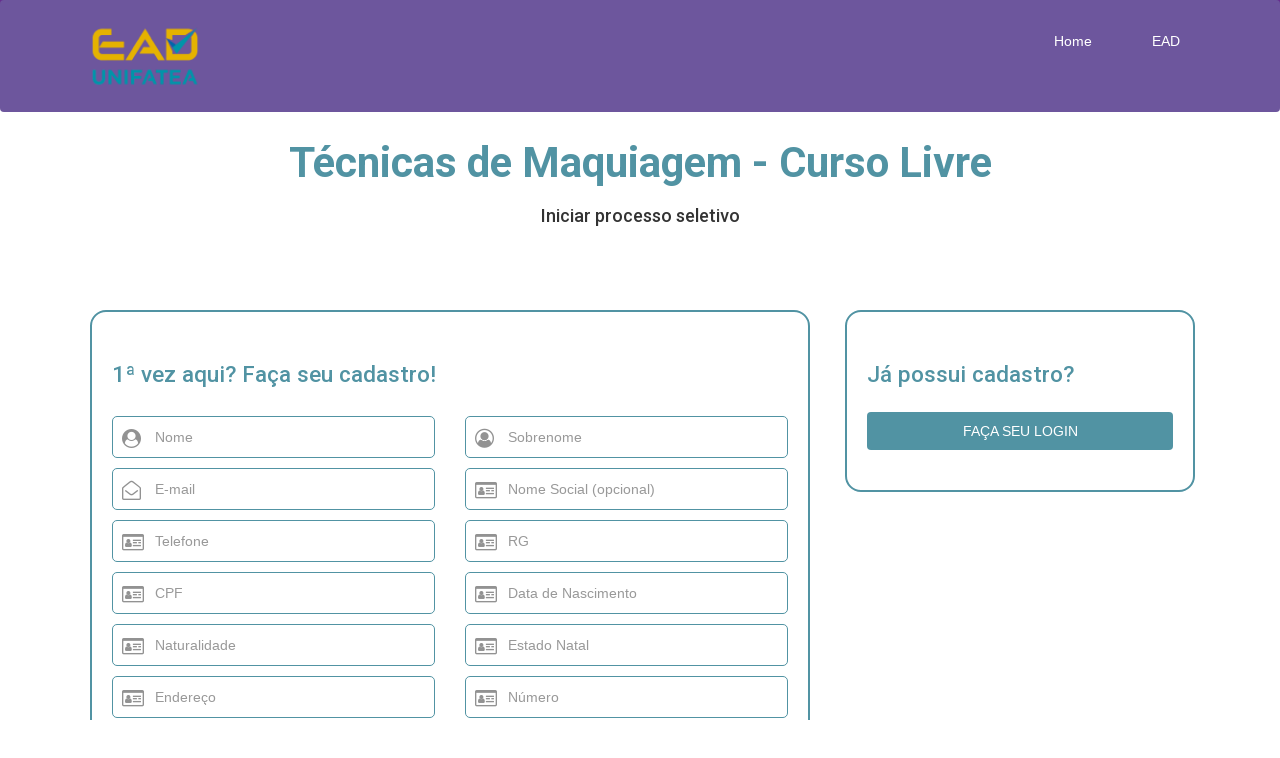

--- FILE ---
content_type: text/html; charset=utf-8
request_url: https://ead.unifatea.edu.br/ava/aluno/pos-graduacao.php?p=369
body_size: 28206
content:
<!DOCTYPE html>
<html lang="pt-br">
<head>
	<meta http-equiv="content-type" content="text/html;charset=UTF-8"/>
    <meta charset="UTF-8">
    <meta name="viewport" content="width=device-width, initial-scale=1.0">
    <meta http-equiv="X-UA-Compatible" content="ie=edge">
    <link rel="icon" href="https://ead.unifatea.edu.br/assets/img/logotipo/favicon.jpg" type="image/png" sizes="16x16">
    <title>EAD UNIFATEA - Técnicas de Maquiagem - Curso Livre </title>
    <link rel="stylesheet" href="assets-pay/css/bootstrap.min.css" rel="stylesheet">
    <link rel="stylesheet" href="assets-pay/css/app.css">
    <link rel="stylesheet" href="assets-pay/css/card.css">
    <link rel="stylesheet" href="assets-pay/css/font-awesome.min.css">
    <link href="https://fonts.googleapis.com/css2?family=Roboto:ital,wght@0,100;0,300;0,400;0,500;0,700;0,900;1,100;1,300&display=swap"
          rel="stylesheet">

    <style>
    a{
        text-decoration: none !important;
    }
    .navbar-nav > li > a {
        color: #ffffff;
    }
    .nav > li > a:focus, .nav > li > a:hover {
        background-color: #6d569d;
    }
    .middle__title h3 {
        color: #5193a3;
    }
    .container-info h4, .container-payment h4 {
        color: #5193a3;
    }
    .courses__payment_method.active {
        color: #5193a3;
        border: 2px solid #5193a3;
    }
    .container__payment_card {
        border: 2px solid #5193a3;
    }
    button.btn.btn-custom {
        background: #5193a3;
    }
    .container__payment_card.courses__payment_credit_card h4 {
        color: #5193a3;
    }
    .container__payment_card input, .container__payment_card select {
        border: 1px solid #5193a3;
    }
    .courses__payment_bank_slip_input i, .courses__payment_credit_card_input i {
        color: #5193a3;
    }
    .jp-card .jp-card-back, .jp-card .jp-card-front {
        background:  #5193a3!important;
    }
    #trSubtotal td, #trTotal td, #trDesconto td{
        color: #5193a3;
    }
    .fa-spinner{
        color: #5193a3;
    }
    a.btn.btn-custom {
        background: #5193a3 !important;
    }
    .text-title-cupom{
        color: #5193a3 !important;
    }
    .span-txt-cupom {
        color: #5193a3 !important;
    }
    .item-deposito {
        width: 100%;
        margin: 20px 0;
        border: solid #5193a3 2px;
        border-radius: 16px;
    }

    .item-deposito {
        padding: 20px;
    }

    .item-deposito img {
        max-width: 180px;
        max-height: 60px;
    }

    .item-deposito h5 {
        font-size: 1.3em;
        color: #1aa7ff;
    }

    i.fa.fa-external-link-square {
        color: #5193a3;
    }

    thead tr {
        background: #6d569d;
        color: #ffffff;
        font-size: 1.3em;
    }
    #boleto-gerado{
        display: none;
    }
    #msg-error{
        display: none;
    }
</style>
        <style>
        select {
            margin-bottom: 10px;
        }
    </style>
</head>
<body>
    <header class="course block">
        <nav class="navbar" style="background-color: #6d569d">
            <div class="container">
                <div class="navbar-header" style="padding: 15px">
                    <button type="button" class="navbar-toggle collapsed" data-toggle="collapse" data-target="#navbar"
                            aria-expanded="false" aria-controls="navbar">
                        <span class="sr-only">Toggle navigation</span>
                        <span class="icon-bar"></span>
                        <span class="icon-bar"></span>
                        <span class="icon-bar"></span>
                    </button>
                    <a href="https://ead.unifatea.edu.br">
                        <img src="https://ead.unifatea.edu.br/assets/img/logotipo/logotipo.png?>" class="img-responsive"
                             style="max-height: 80px; max-width: 150px; "/>
                    </a>
                </div>
                <div id="navbar" class="collapse navbar-collapse ">
                    <ul class="nav navbar-nav navbar-right">
                        <li class="active"><a href="https://ead.unifatea.edu.br">Home</a></li>
                        <li><a href="https://ead.unifatea.edu.br/ava">EAD</a></li>
<!--                        <li><a href="--><!--/compra/pedidos.php">Pedidos</a></li>-->
                    </ul>
                </div>
            </div>
        </nav>
    </header>
    <section class="middle__title">
        <div class="container text-center">
            <div class="row" style="margin: 40px 0">
                <div class="col-md-12">
                    <h3>
                        Técnicas de Maquiagem - Curso Livre					</h3>
                    <h4>Iniciar processo seletivo</h4>
                </div>
            </div>
        </div>
    </section>
    <section class="courses__detail pb-0 pt-0">
        <div class="container">
            <div class="row">
                <div class="container_full_payment">

                    <div class="col-md-8">
                        <div class="courses__payment">

                            <div class="row" id="retornoSetPedido">

                                <form method="post" id="setUsuario" autocomplete="off">
                                    <div class="container__payment_card courses__payment_credit_card">
                                        <div class="row">
                                            <div class="col-md-12">
                                                <h4>1ª vez aqui? Faça seu cadastro!</h4>
                                            </div>
                                            <div class="col-md-6">
                                                <div class="courses__payment_input">
                                                    <i class="fa fa-user-circle" aria-hidden="true"></i>
                                                    <input type="text" name="nome" id="nome" autocomplete="new-password" class="form-control"placeholder="Nome" required>
                                                </div>
                                            </div>
                                            <div class="col-md-6">
                                                <div class="courses__payment_input">
                                                    <i class="fa fa-user-circle-o" aria-hidden="true"></i>
                                                    <input type="text" autocomplete="new-password" name="sobrenome" id="sobrenome" class="form-control" placeholder="Sobrenome" required>
                                                </div>
                                            </div>
                                            <div class="col-md-6">
                                                <div class="courses__payment_input">
                                                    <i class="fa fa-envelope-open-o" aria-hidden="true"></i>
                                                    <input type="email" autocomplete="new-password" name="email" id="email" class="form-control" placeholder="E-mail" required>
                                                </div>
                                            </div>
                                            
                        <div class="col-md-6">
                            <div class="courses__payment_input">
                                <i class="fa fa-id-card-o" aria-hidden="true"></i>
                                <input type="text" autocomplete="new-password" name="adicionais[Nome_Social]" id="Nome_Social" 
                                    class="form-control" placeholder="Nome Social (opcional)" required>
                            </div>
                        </div>
                        <div class="col-md-6">
                            <div class="courses__payment_input">
                                <i class="fa fa-id-card-o" aria-hidden="true"></i>
                                <input type="text" autocomplete="new-password" name="adicionais[Telefone]" id="Telefone" 
                                    class="form-control" placeholder="Telefone" required>
                            </div>
                        </div>
                        <div class="col-md-6">
                            <div class="courses__payment_input">
                                <i class="fa fa-id-card-o" aria-hidden="true"></i>
                                <input type="text" autocomplete="new-password" name="adicionais[RG]" id="RG" 
                                    class="form-control" placeholder="RG" required>
                            </div>
                        </div>
                        <div class="col-md-6">
                            <div class="courses__payment_input">
                                <i class="fa fa-id-card-o" aria-hidden="true"></i>
                                <input type="text" autocomplete="new-password" name="adicionais[CPF]" id="CPF" 
                                    class="form-control" placeholder="CPF" required>
                            </div>
                        </div>
                        <div class="col-md-6">
                            <div class="courses__payment_input">
                                <i class="fa fa-id-card-o" aria-hidden="true"></i>
                                <input type="text" autocomplete="new-password" name="adicionais[Data_Nascimento]" id="Data_Nascimento" 
                                    class="form-control" placeholder="Data de Nascimento" required>
                            </div>
                        </div>
                        <div class="col-md-6">
                            <div class="courses__payment_input">
                                <i class="fa fa-id-card-o" aria-hidden="true"></i>
                                <input type="text" autocomplete="new-password" name="adicionais[Naturalidade]" id="Naturalidade" 
                                    class="form-control" placeholder="Naturalidade" required>
                            </div>
                        </div>
                        <div class="col-md-6">
                            <div class="courses__payment_input">
                                <i class="fa fa-id-card-o" aria-hidden="true"></i>
                                <input type="text" autocomplete="new-password" name="adicionais[Estado_Natal]" id="Estado_Natal" 
                                    class="form-control" placeholder="Estado Natal" required>
                            </div>
                        </div>
                        <div class="col-md-6">
                            <div class="courses__payment_input">
                                <i class="fa fa-id-card-o" aria-hidden="true"></i>
                                <input type="text" autocomplete="new-password" name="adicionais[Endereco]" id="Endereco" 
                                    class="form-control" placeholder="Endereço" required>
                            </div>
                        </div>
                        <div class="col-md-6">
                            <div class="courses__payment_input">
                                <i class="fa fa-id-card-o" aria-hidden="true"></i>
                                <input type="text" autocomplete="new-password" name="adicionais[Numero]" id="Numero" 
                                    class="form-control" placeholder="Número" required>
                            </div>
                        </div>
                        <div class="col-md-6">
                            <div class="courses__payment_input">
                                <i class="fa fa-id-card-o" aria-hidden="true"></i>
                                <input type="text" autocomplete="new-password" name="adicionais[Bairro]" id="Bairro" 
                                    class="form-control" placeholder="Bairro" required>
                            </div>
                        </div>
                        <div class="col-md-6">
                            <div class="courses__payment_input">
                                <i class="fa fa-id-card-o" aria-hidden="true"></i>
                                <input type="text" autocomplete="new-password" name="adicionais[CEP]" id="CEP" 
                                    class="form-control" placeholder="CEP" required>
                            </div>
                        </div>
                        <div class="col-md-6">
                            <div class="courses__payment_input">
                                <i class="fa fa-id-card-o" aria-hidden="true"></i>
                                <input type="text" autocomplete="new-password" name="adicionais[Cidade]" id="Cidade" 
                                    class="form-control" placeholder="Cidade" required>
                            </div>
                        </div>
                        <div class="col-md-6">
                            <div class="courses__payment_input">
                                <i class="fa fa-id-card-o" aria-hidden="true"></i>
                                <input type="text" autocomplete="new-password" name="adicionais[Estado]" id="Estado" 
                                    class="form-control" placeholder="Estado" required>
                            </div>
                        </div>
                        <div class="col-md-6">
                            <div class="courses__payment_input">
                                <select name="adicionais[Forma_Ingresso]" id="Forma_Ingresso" 
                                    class="form-control" autocomplete="new-password"  placeholder="Forma de Ingresso" required>
                                        <option value="Selecione a Forma de Ingresso">Selecione a Forma de Ingresso</option><option value="Análise Curricular (2ª Licenciatura / Formação Pedagógico / Pós-graduação)">Análise Curricular (2ª Licenciatura / Formação Pedagógico / Pós-graduação)</option><option value="Nota do Enem">Nota do Enem</option><option value="Processo Seletivo (Prova)">Processo Seletivo (Prova)</option><option value="Transferência Interna">Transferência Interna</option><option value="Transferência">Transferência</option>
                                    </select>
                            </div>
                        </div>
                        <div class="col-md-6">
                            <div class="courses__payment_input">
                                <select name="adicionais[Polo]" id="Polo" 
                                    class="form-control" autocomplete="new-password"  placeholder="Polo" required>
                                        <option value="Selecione o Polo">Selecione o Polo</option><option value="CUNHA/SP | E.M. MARIA DA CONCEIÇÃO (CAJURU)">CUNHA/SP | E.M. MARIA DA CONCEIÇÃO (CAJURU)</option><option value="CACHOEIRA PAULISTA | SP">CACHOEIRA PAULISTA | SP</option><option value="MACAÉ | RIO DE JANEIRO/RJ">MACAÉ | RIO DE JANEIRO/RJ</option><option value="UNIFATEA | LORENA/SP">UNIFATEA | LORENA/SP</option><option value=""></option>
                                    </select>
                            </div>
                        </div>
                        <div class="col-md-6">
                            <div class="courses__payment_input">
                                <select name="adicionais[Curso]" id="Curso" 
                                    class="form-control" autocomplete="new-password"  placeholder="Curso" required>
                                        <option value="Selecione o curso">Selecione o curso</option><option value=""></option><option value="- Bacharel em Administração">- Bacharel em Administração</option><option value="- Bacharelado em Serviço Social">- Bacharelado em Serviço Social</option><option value=""></option><option value="- Licenciatura em História">- Licenciatura em História</option><option value="- Licenciatura em Geografia">- Licenciatura em Geografia</option><option value="- Licenciatura em Letras">- Licenciatura em Letras</option><option value="- Licenciatura em Pedagogia (3.200 horas)">- Licenciatura em Pedagogia (3.200 horas)</option><option value="- Licenciatura em Pedagogia (3.600 horas)">- Licenciatura em Pedagogia (3.600 horas)</option><option value=""></option><option value="- Segunda Licenciatura em Pedagogia">- Segunda Licenciatura em Pedagogia</option><option value="- Segunda Licenciatura em Letras">- Segunda Licenciatura em Letras</option><option value="- Formação Pedagógica">- Formação Pedagógica</option><option value=""></option><option value="- Tecnólogo em Gestão Hospitalar">- Tecnólogo em Gestão Hospitalar</option><option value="- Tecnólogo em Gestão Pública">- Tecnólogo em Gestão Pública</option><option value="- Tecnólogo em Logística">- Tecnólogo em Logística</option><option value="- Tecnólogo em Marketing">- Tecnólogo em Marketing</option><option value="- Tecnólogo em Processos Gerenciais">- Tecnólogo em Processos Gerenciais</option><option value="- Tecnólogo em Recursos Humanos">- Tecnólogo em Recursos Humanos</option><option value="- Tecnólogo em Segurança Pública">- Tecnólogo em Segurança Pública</option><option value=""></option><option value="- MBA em Gestão Empresarial">- MBA em Gestão Empresarial</option><option value="- MBA em Gestão Comercial de Produtos e Serviços de Instituições Financeiras">- MBA em Gestão Comercial de Produtos e Serviços de Instituições Financeiras</option><option value="- MBA em Gestão Financeira">- MBA em Gestão Financeira</option><option value="- MBA em Gestão Estratégica de Compras">- MBA em Gestão Estratégica de Compras</option><option value="- MBA em Finanças Corporativas">- MBA em Finanças Corporativas</option><option value="- MBA em Comunicação Corporativa">- MBA em Comunicação Corporativa</option><option value="- MBA em Gestão Financeira e Orçamentária em Organizações Públicas">- MBA em Gestão Financeira e Orçamentária em Organizações Públicas</option><option value="- MBA em Auditoria e Finanças">- MBA em Auditoria e Finanças</option><option value="- MBA em Marketing e Varejo">- MBA em Marketing e Varejo</option><option value="- MBA em Controladoria e Finanças">- MBA em Controladoria e Finanças</option><option value=""></option><option value="- Especialização em Ciência de Dados e Big Data Analitycs">- Especialização em Ciência de Dados e Big Data Analitycs</option><option value="- Especialização em Engenharia de Redes de Computadores">- Especialização em Engenharia de Redes de Computadores</option><option value="- Especialização em Engenharia de Software com Métodos Ágeis">- Especialização em Engenharia de Software com Métodos Ágeis</option><option value=""></option><option value="- Especialização em Administração Pública">- Especialização em Administração Pública</option><option value="- Especialização em Contabilidade Pública">- Especialização em Contabilidade Pública</option><option value="- Especialização em Políticas e Gestão de Segurança Pública">- Especialização em Políticas e Gestão de Segurança Pública</option><option value="- Especialização em Administração Patrimonial em Organizações Públicas">- Especialização em Administração Patrimonial em Organizações Públicas</option><option value=""></option><option value="- Especialização em Administração de Recursos Humanos">- Especialização em Administração de Recursos Humanos</option><option value="- Especialização em Recursos Humanos - Rotinas e Cálculos Trabalhistas">- Especialização em Recursos Humanos - Rotinas e Cálculos Trabalhistas</option><option value="- Especialização em Gestão de Contratos">- Especialização em Gestão de Contratos</option><option value="- Especialização em Matemática Financeira e Estatística">- Especialização em Matemática Financeira e Estatística</option><option value="- Especialização em Gestão de Custos e Formação de Preços">- Especialização em Gestão de Custos e Formação de Preços</option><option value="- Especialização em Gestão Comercial">- Especialização em Gestão Comercial</option><option value="- Especialização em Sustentabilidade Empresarial">- Especialização em Sustentabilidade Empresarial</option><option value="- Especialização em Auditoria, Compliance e Gestão de Riscos">- Especialização em Auditoria, Compliance e Gestão de Riscos</option><option value="- Especialização em Engenharia de Produção">- Especialização em Engenharia de Produção</option><option value=""></option><option value="- Especialização em Psicopedagogia">- Especialização em Psicopedagogia</option><option value="- Especialização em Educação Infantil">- Especialização em Educação Infantil</option><option value="- Especialização em Tecnologias Aplicadas à Educação a Distância">- Especialização em Tecnologias Aplicadas à Educação a Distância</option><option value="- Especialização em Docência no Ensino Superior">- Especialização em Docência no Ensino Superior</option><option value="- Especialização em Metodologias Ativas e Prática Docente">- Especialização em Metodologias Ativas e Prática Docente</option><option value="- Especialização em Pedagogia Empresarial e Educação Corporativa">- Especialização em Pedagogia Empresarial e Educação Corporativa</option><option value="- Especialização em Tutoria em Educação a Distância">- Especialização em Tutoria em Educação a Distância</option><option value="- Especialização em Alfabetização e Letramento">- Especialização em Alfabetização e Letramento</option><option value="- Especialização em Pedagogia">- Especialização em Pedagogia</option><option value="- Especialização em Metodologia do Ensino de Língua Inglesa">- Especialização em Metodologia do Ensino de Língua Inglesa</option><option value="- Especialização em Pedagogia Social e Gestão de Projetos Sociais">- Especialização em Pedagogia Social e Gestão de Projetos Sociais</option><option value="- Psicomotricidade">- Psicomotricidade</option><option value="- Especialização Ciências da Educação">- Especialização Ciências da Educação</option><option value="- Especialização em Literatura Infantil">- Especialização em Literatura Infantil</option><option value="- Especialização em Gestão Escolar">- Especialização em Gestão Escolar</option><option value=""></option><option value="- Criptomoedas e Blockchain - Curso Livre">- Criptomoedas e Blockchain - Curso Livre</option><option value="- Gerenciamento de Carreira - Curso Livre">- Gerenciamento de Carreira - Curso Livre</option><option value="- Web Analytics - Curso Livre">- Web Analytics - Curso Livre</option><option value=""></option><option value="- Cursos Livres">- Cursos Livres</option><option value=""></option>
                                    </select>
                            </div>
                        </div>                                        </div>
                                        <div class="row">
                                            <div class="col-md-12">
                                                <h4 class="mg-top-30">Senha de acesso</h4>
                                            </div>
                                            <div class="col-md-6">
                                                <div class="courses__payment_input">
                                                    <i class="fa fa-lock" aria-hidden="true"></i>
                                                    <input type="password" name="senha" autocomplete="new-password" id="senha"  class="form-control"placeholder="Senha" required>
                                                </div>
                                            </div>
                                        </div>
                                        <div class="row">
                                            <div class="col-md-12 mg-top-30">
                                                <input type="hidden" name="curso" value="MzY5">
                                                <input type="hidden" name="tipo" value="pos">
                                                <button type="submit" name="setUsuario" id="btnSetUsuario" class="btn btn-custom-green btn-custom courses__payment_buy" style="height: auto">
                                                    Cadastrar
                                                </button>
                                            </div>
                                            <div class="col-md-12" id="retorno"></div>
                                        </div>

                                    </div>
                                </form>

                            </div>

                        </div>
                    </div>

                    <div class="col-md-4">

                        <div class="container__payment_card courses__payment_credit_card">

                            <div class="row">
                                <div class="col-md-12">
                                    <h4 class="mg-bottom-10">Já possui cadastro?</h4>
                                </div>
                                <div class="col-md-12" style="margin-top: 20px">
                                    <a href="https://ead.unifatea.edu.br/ava/aluno/iniciar-processo-seletivo?p=369"  class="btn btn-custom btn-block"> FAÇA SEU LOGIN </a>
                                </div>
                            </div>

                        </div>


                    </div>
                </div>
            </div>
        </div>
    </section>

    <footer class="pt-0">
        <div class="footer_bottom">
            <div class="container">
                <div class="row">
                    <div class="col-md-12">
                        <p><i class="fa fa-copyright" aria-hidden="true"></i> 2026 </p>
                    </div>
                </div>
            </div>
        </div>
    </footer>

    <script src="https://js.iugu.com/v2" type="text/javascript"></script>
    <script src="assets-pay/js/jquery.min.js"></script>
    <script src="assets-pay/js/jquery.card.js"></script>
    <script src="assets-pay/js/jquery.mask.min.js"></script>
    <script src="assets-pay/js/notify.min.js"></script>
    <script src="assets-pay/js/bootstrap.min.js"></script>
    <script>
        $(function() {
            $('#setUsuario').submit(function() {

                var seri = $('#setUsuario').serialize();

                $.ajax({
                    url : 'ajax/setUsuario.php',
                    type : 'POST',
                    beforeSend: function(){
                        $('.btnSetUsuario').addClass('disabled');
                        $('.loading-cadastro').fadeIn('');
                    },
                    data : seri,
                    success : function(data2) {
                        $('#retornoSetPedido').empty().append(data2);
                    },
                    error: function(){console.log('erro 2');}
                })
                return false;
            });
        });
    </script>
    <script>
        $(document).ready(function () {
            $(window).scroll(function (event) {
                var scroll = $(window).scrollTop();

                if (scroll > 35) {
                    $('header.course').addClass('scrolled')
                } else {
                    $('header.course').removeClass('scrolled')
                }
            });
        });

        $("#cpf").mask("###.###.###-##", {reverse: true});
        $("#cpf").attr('maxlength','14');

        $("#CPF").mask("###.###.###-##", {reverse: true});
        $("#CPF").attr('maxlength','14');

        $("#cnpj").mask("00.000.000/0000-00", {reverse: true});
        $("#cnpj").attr('maxlength','18');

        $("#CNPJ").mask("00.000.000/0000-00", {reverse: true});
        $("#CNPJ").attr('maxlength','18');
    </script>

</body>
</html>

--- FILE ---
content_type: text/css
request_url: https://ead.unifatea.edu.br/ava/aluno/assets-pay/css/app.css
body_size: 14739
content:
header {
    width: 100%;
    height: 80px
}

header .logo {
    padding: 10px 40px;
    height: 100%;
    max-width: 100%;
    box-sizing: border-box
}

header.course {
    background-color: #662d8d;
    color: #fff;
    position: fixed;
    top: 0;
    z-index: 10;
    transition: 1s
}

header.course.block {
    position: relative
}

header.course.scrolled {
    opacity: .9
}

header.course .course__counter {
    display: flex;
    justify-content: center;
    align-items: center;
    height: 100%
}

header.course .course__counter #clock {
    font-size: 45px;
    font-weight: 500
}

header.course .course__counter img {
    position: relative;
    height: 45px;
    margin-left: 15px;
    -webkit-filter: invert(1);
    filter: invert(1)
}

.courses__top {
    margin: 70px 0 20px;
    background-image: url(../images/jccuvo3515aa.png?dc3b2331ceb5d28dce7363d0620b683f);
    background-repeat: no-repeat;
    background-size: contain;
    padding: 250px 0 60px
}

.courses__description_top {
    padding: 10px 25px;
    text-align: justify
}

.courses__description_top h3 {
    color: #662d8d;
    font-weight: 600;
    font-size: 3em;
    margin-bottom: 20px
}

.courses__description_top p {
    font-size: 1.3em
}

.courses__content_top {
    background: #fff;
    border-radius: 5px;
    padding: 20px 40px;
    box-shadow: 0 3px 5px 0 rgba(50, 50, 50, .4)
}

.courses__photo_top {
    margin-top: -170px
}

.courses__photo_top img {
    box-shadow: 0 3px 5px 0 rgba(50, 50, 50, .4)
}

.courses__itens_top {
    padding: 40px
}

.courses__list {
    width: 100%
}

.courses__list a {
    text-decoration: none !important;
    color: #3e3e3e
}

.courses__list a:active, .courses__list a:focus {
    color: initial;
    outline: unset
}

.courses__list_banner {
    padding: 20px 40px;
    color: #fff;
    background-color: #662d8d;
    background-image: url(../banner.png);
    background-position: 100%;
    background-repeat: no-repeat
}

.courses__list_banner h1 {
    margin: 0 0 20px;
    font-size: 32px;
    font-weight: 400
}

.courses__list_banner p {
    margin: 0;
    font-size: 16px
}

.courses__list_box {
    margin-top: 20px;
    padding-bottom: 20px;
    border-radius: 10px;
    overflow: hidden;
    transition: .5s linear;
    text-align: left
}

.courses__list_box:hover {
    background-color: #ececec
}

.courses__list_box img {
    width: 100%;
    max-width: 350px;
    border-radius: 10px
}

.courses__list_box .stars {
    margin-top: 5px;
    padding: 0 10px;
    display: flex;
    align-items: center
}

.courses__list_box .stars i {
    color: #fd8549
}

.courses__list_box .stars small {
    color: #868686;
    font-size: 9px;
    margin-left: 5px
}

.courses__list_box_title {
    font-size: 14px;
    margin: 5px 0 0;
    padding: 0 10px
}

.courses__list_box_tag {
    margin: 10px 10px 0;
    padding: 5px 10px;
    display: inline-block;
    border: 1px solid #868686;
    border-radius: 10px;
    transition: .5s linear
}

.courses__list_box:hover .courses__list_box_tag {
    background-color: #fff;
    border: unset
}

.courses__detail {
    padding: 35px 0
}

.courses__detail_banner .image {
    width: 100%;
    height: 350px;
    display: flex;
    align-items: flex-end;
    padding: 20px;
    overflow: hidden;
    position: relative
}

.courses__detail_banner .image h1 {
    font-size: 30px;
    color: #fff;
    margin: 0;
    z-index: 5
}

.courses__detail_banner .image .overlay {
    width: 100%;
    height: 100%;
    position: absolute;
    top: 0;
    left: 0;
    background: linear-gradient(transparent, rgba(0, 0, 0, .52))
}

.courses__detail_image {
    width: 100%;
    max-width: 350px;
    height: 350px;
    transform: translate(-50%, -80%);
    box-shadow: 0 0 10px 0 #000;
    border-radius: 15px;
    left: 50%;
    position: absolute;
    background-position: 50%;
    background-size: contain
}

.courses__detail_featured {
    margin: 20px 0;
    padding: 0;
    list-style: none
}

.courses__detail_featured li {
    padding: 10px 15px;
    border: 1px solid #ef7244;
    border-radius: 10px;
    margin: 10px 0;
    display: grid;
    grid-template-columns:1fr 2fr
}

.courses__detail_featured li .icon {
    width: 100%;
    text-align: center
}

.courses__detail_featured li .icon img {
    width: 100%;
    max-width: 40px
}

.courses__detail_featured li .text span {
    display: block;
    font-style: italic;
    color: #ef7244;
    font-size: 12px
}

.courses__detail_featured li .text span:first-child {
    color: #002550;
    font-weight: 600;
    font-size: 14px
}

.courses__detail_featured .text {
    padding: 5px 0
}

.courses__detail_facebook {
    text-align: center;
    overflow-x: scroll
}

.courses__detail_description {
    padding: 40px 0 0 15px
}

.courses__detail_video .embed {
    position: relative;
    width: 100%;
    height: 0;
    padding-bottom: 56.25%
}

.courses__detail_video .embed iframe {
    position: absolute;
    top: 0;
    left: 0;
    width: 100%;
    height: 100%
}

.courses__payment {
    padding: 0 20px;
    border-radius: 10px
}

.courses__payment strong {
    margin: 5px 0 10px;
    display: block
}

.courses__payment_input input {
    margin-bottom: 10px;
    padding: 15px 0 15px 42px !important;
    min-height: 42px;
    box-shadow: none;
    border: 1px solid #707070;
    border-radius: 6px
}

.courses__payment_input i {
    top: 6px;
    font-size: 19px;
    position: absolute;
    margin-left: 10px;
    color: #929292;
    margin-top: 7px
}

.courses__payment_method {
    border: 2px solid #ccc;
    border-radius: 10px;
    padding: 20px 12px;
    display: flex;
    align-items: center;
    justify-content: space-evenly;
    color: #ccc;
    margin-bottom: 10px;
    cursor: pointer
}

.courses__payment_method.active {
    color: #662d8d;
    border: 2px solid #662d8d
}

.courses__payment_method i {
    font-size: 32px
}

.courses__payment_method span {
    font-size: 12px;
    text-transform: uppercase;
    text-align: left;
    margin-left: 15px
}

.courses__payment_bank_slip, .courses__payment_credit_card {
    margin-top: 20px
}

.courses__payment_bank_slip_input, .courses__payment_credit_card_input {
    position: relative;
    display: inline-block;
    width: 100%
}

.courses__payment_bank_slip_input.has-error input, .courses__payment_credit_card_input.has-error input {
    border: 1px solid red
}

.courses__payment_bank_slip_input.has-error i, .courses__payment_credit_card_input.has-error i {
    color: red
}

.courses__payment_bank_slip_input:nth-last-child(-n+2), .courses__payment_credit_card_input:nth-last-child(-n+2) {
    width: 49%
}

.courses__payment_bank_slip_input input, .courses__payment_credit_card_input input {
    min-height: 42px;
    padding-left: 42px;
    width: 100%;
    margin-bottom: 10px;
    padding-left: 35px !important
}

.courses__payment_bank_slip_input i, .courses__payment_credit_card_input i {
    top: 13px;
    font-size: 16px;
    position: absolute;
    margin-left: 10px;
    color: #662d8d
}

.courses__payment_bank_slip {
    display: none
}

.courses__payment_bank_slip_input:nth-last-child(-n+2) {
    width: 100%
}

.courses__payment_buy {
    background-color: #50b232;
    color: #fff;
    font-weight: 700;
    transition: 1s;
    padding: 10px 0;
    height: 40px;
    text-transform: uppercase
}

.courses__payment_buy:hover {
    color: #fff;
    background-color: #90d27d
}

.courses__payment select {
    min-height: 42px
}

@media (max-width: 991px) {
    .courses__detail_image {
        display: none
    }

    .courses__payment_credit_card .card-wrapper {
        overflow-x: scroll;
        margin-bottom: 20px
    }
}

.checkout__box {
    z-index: 15;
    top: 0;
    display: flex;
    justify-content: center;
    align-items: center
}

.checkout__box, .checkout__box_overlay {
    position: fixed;
    width: 100%;
    height: 100vh
}

.checkout__box_overlay {
    background-color: rgba(0, 0, 0, .56);
    z-index: -1
}

.checkout__box_container {
    width: 100%;
    max-width: 800px;
    background-color: #f9f9f9;
    border-radius: 10px;
    padding: 5px 10px;
    margin: 0 10px
}

.checkout__box_container h1 {
    margin: 20px 0;
    text-transform: uppercase;
    text-align: center;
    font-weight: 400;
    letter-spacing: 5px;
    font-size: 24px
}

.checkout__box_container p {
    padding-left: 40px
}

.checkout__box_container_button {
    background-color: #50b232;
    color: #fff !important;
    font-weight: 700;
    transition: 1s;
    padding: 10px;
    height: 40px;
    text-transform: uppercase;
    margin: 10px 40px
}

.loader, .loader:after {
    border-radius: 50%;
    width: 8em;
    height: 8em
}

.loader {
    margin: 0 auto;
    font-size: 2px;
    position: relative;
    text-indent: -9999em;
    border: 1.1em solid hsla(0, 0%, 100%, .2);
    border-left-color: #fff;
    transform: translateZ(0);
    -webkit-animation: load8 1.1s linear infinite;
    animation: load8 1.1s linear infinite
}

@-webkit-keyframes load8 {
    0% {
        transform: rotate(0deg)
    }
    to {
        transform: rotate(1turn)
    }
}

@keyframes load8 {
    0% {
        transform: rotate(0deg)
    }
    to {
        transform: rotate(1turn)
    }
}

.middle__title h3 {
    color: #662d8d;
    font-weight: 600;
    font-size: 3em;
    margin-bottom: 20px
}

.middle__title h3.mb-0 {
    margin-bottom: 0
}

.middle__warranty {
    background: #662d8d;
    text-align: center;
    color: #fff;
    border-radius: 14px;
    padding: 20px 35px 30px;
    margin: 130px 25px 35px
}

.img-warranty {
    margin-top: -150px
}

.img-warranty img {
    margin: 0 auto
}

.content-warranty h4 {
    font-size: 2em
}

.content-warranty p {
    font-size: 1.3em;
    font-weight: 300;
    margin-top: 30px
}

.not-pd-left {
    padding-left: 0 !important
}

.container_full_payment {
    margin: 15px;
    border-radius: 10px;
    overflow: hidden;
}

.container__timeline ul {
    list-style: none;
    padding-left: 0
}

.container__timeline {
    background: #2abceb;
    padding: 70px 60px 150px;
    overflow: hidden
}

.container__timeline ul li img {
    margin: 0 auto
}

.container__timeline ul li {
    text-align: center
}

.container__timeline .icon {
    margin: 40px 0 10px
}

.container__timeline .text {
    color: #662d8d;
    font-size: 1.2em;
    font-weight: 600;
    margin: 20px 0 40px
}

.container-info, .container-payment {
    padding: 0 10px;
    margin-bottom: 30px
}

.container-info h4, .container-payment h4 {
    color: #662d8d;
    font-size: 2em;
    margin-bottom: 30px
}

button.btn.btn-custom {
    padding: 8px 45px;
    background: #662d8d;
    color: #fff
}

.container-payment {
    margin-top: 70px
}

.container__payment_card {
    border: 2px solid #662d8d;
    padding: 40px 20px;
    margin-bottom: 30px;
    border-radius: 16px
}

.container__payment_card input, .container__payment_card select {
    border: 1px solid #662d8d;
    border-radius: 5px
}

.container__payment_card.courses__payment_credit_card h4 {
    color: #662d8d;
    font-size: 1.6em;
    margin-bottom: 30px
}

.w-100 {
    width: 100%;
    display: block
}

button.btn.btn-custom-orange {
    width: 100%;
    padding: 12px 22px;
    background: #ff9700;
    color: #fff;
    font-weight: 600;
    font-size: 1.4em
}

.line_vertical {
    width: 6px;
    height: 200px;
    background: #662d8d;
    margin: 0 auto
}

.help p {
    color: #949494;
    line-height: 100%
}

.help {
    margin: 40px 0
}

.help a {
    color: #949494;
    text-decoration: underline
}

footer {
    padding: 40px 0 0
}

.footer_bottom {
    border-top: 1px solid #4b4642;
    text-align: center;
    padding: 20px;
    margin-top: 30px
}

.i-footer {
    font-size: 1.3em;
    margin-right: 10px
}

.item-footer {
    margin-bottom: 30px
}

.container_footer ul {
    list-style: none;
    display: inline-flex;
    padding-left: 0
}

.container_footer ul li a {
    margin: 5px;
    color: #4b4642
}

.jp-card .jp-card-back, .jp-card .jp-card-front {
    background: #662d8d !important
}

.jp-card .jp-card-back .jp-card-shiny, .jp-card .jp-card-front .jp-card-shiny {
    background: #2abceb !important
}

.jp-card .jp-card-back .jp-card-shiny:before, .jp-card .jp-card-front .jp-card-shiny:before {
    background: #fff !important
}

@media (max-width: 991px) {
    .courses__detail_image {
        display: none
    }

    .courses__payment_credit_card .card-wrapper {
        overflow-x: scroll;
        margin-bottom: 20px
    }

    .course__description_top, .courses__payment {
        padding: 0
    }

    .middle__warranty {
        margin-top: 190px
    }

    .container__timeline {
        display: none
    }

    .container__payment_card {
        padding: 30px 10px
    }

    .jp-card {
        min-width: 225px !important
    }
}

.h1, .h2, .h3, .h4, .h5, .h6, h1, h2, h3, h4, h5, h6, p, span, strong {
    font-family: Roboto, sans-serif
}

.no-scroll {
    overflow: hidden
}

.pt-0 {
    padding-top: 0
}

.pb-0 {
    padding-bottom: 0
}

.mt-0 {
    margin-top: 0
}

.mb-0 {
    margin-bottom: 0
}

.jp-card .jp-card-front .jp-card-lower .jp-card-number {
    font-size: 18px !important
}

.navbar-nav > li > a {
    padding: 30px;
}

.fa-spinner {
    margin-top: 20px;
}

#trSubtotal th, #trTotal th, #trDesconto th {
    color: #808080;
    font-weight: 400;
}

#trDesconto {
    display: none;
}

#retorno {
    margin-top: 40px;
    display: none;
}

.mg-bottom-10 {
    margin-bottom: 6px !important;
}

.mg-bottom-25 {
    margin-bottom: 25px !important;
}

.mg-alert-modal {
    margin: 0 20px 40px 20px;
}

a.btn.btn-custom {
    padding: 8px 45px;
    color: #fff;
}

#loading {
    display: none;
}

#trSubtotal td, #trTotal td, #trDesconto td {
    font-weight: 900;
}

button.btn.btn-custom-green {
    width: 100%;
    padding: 12px 22px;
    background: #50b232;
    color: #fff;
    font-weight: 600;
    font-size: 1.4em;
}

.line_vertical {
    width: 6px;
    height: 50px;
    background: #662d8d;
    margin: 0 auto;
}

.container__timeline {
    background: #efefef;
    padding: 70px 60px 70px;
}

.mg-top-60 {
    margin-top: 60px;
}

.mg-top-30 {
    margin-top: 30px;
}

.color-gray {
    color: #9f9f9f;
}

a.btn-finalizar-cadastro {
    width: 100%;
    padding: 12px 22px;
    background: #50b232;
    color: #fff;
    font-weight: 600;
    font-size: 1.4em;
    margin-top: 30px;
}

img.img-gateway-pagamento {
    width: 250px;
    max-width: 100%;
    margin-bottom: 20px;
}

a.btn-finalizar-cadastro {
    white-space: pre-wrap;
    white-space: -moz-pre-wrap;
    white-space: -pre-wrap;
    white-space: -o-pre-wrap;
    word-wrap: break-word;
}

.opacity_aside {
    opacity: 0.5
}

.active_opacity_aside {
    opacity: 1
}